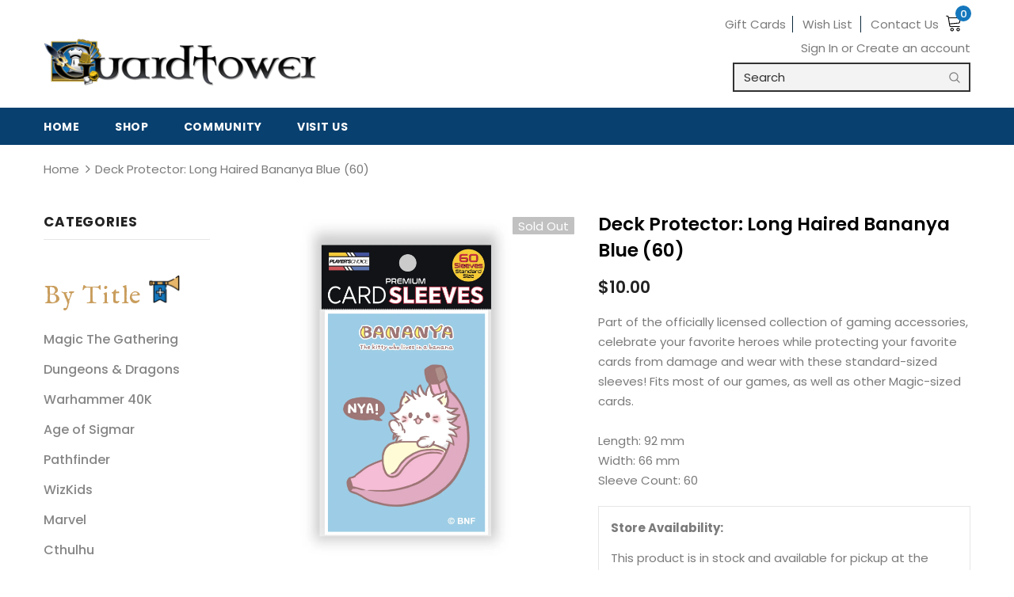

--- FILE ---
content_type: text/css
request_url: https://theguardtower.com/cdn/shop/t/2/assets/guardtower-products.scss.css?v=16934967048955447161600187091
body_size: 741
content:
.sidebar .sidebar-title-by-title,.sidebar .sidebar-title-by-type,.nav-main-by-title,.nav-main-by-type{color:#c99d5c;font-family:IM Fell English,serif;text-transform:none;font-size:32px;font-weight:400}.nav-main-by-title,.nav-main-by-type{color:#c99d5c!important;font-size:32px!important;text-transform:none!important;font-weight:400!important;margin-bottom:1rem}.nav-main-by-title:hover,.nav-main-by-type:hover{opacity:.6!important}.site-nav .menu-lv-3>a,.site-nav .no-mega-menu .menu-lv-2>a{color:#7b7b7b;font-weight:300;font-size:15px!important}.sidebar .sidebar-title-by-title:after,.nav-main-by-title:after{content:"";width:39px;height:36px;background:url(/cdn/shop/t/2/assets/gt-icons-news.png?v=1598453498) no-repeat center center;background-size:100% auto;display:inline-block}.sidebar .sidebar-title-by-type:after,.nav-main-by-type:after{content:"";width:34px;height:34px;background:url(/cdn/shop/t/2/assets/gt-icons-type.png?v=1598453498) no-repeat center center;background-size:100% auto;display:inline-block}.sidebar-links .widget-content li a{color:#868686}.sidebar-links .widget-content li:hover a{color:#2284c5;text-decoration:underline;padding-left:0!important}.sidebar-links .widget-content li:hover a:before{content:none}.recently-viewed-products-sidebar{display:none!important}.mega-banner-find{background:url(/cdn/shop/t/2/assets/nav-promo-find.jpg?v=1598887466) no-repeat center center;background-size:100% 100%;height:100%;display:flex;justify-content:center!important;flex-direction:column;align-items:flex-start!important;padding:30px 50px!important}.mega-banner-find .mega-banner-title{color:#004073;font-family:IM Fell English,serif;font-size:36px;font-weight:400;text-align:left;line-height:1.1;margin-bottom:20px;width:50%}.mega-banner-find .btn-blue-border{margin:15px 0}.btn-blue-border{font-size:13px;color:#041a25;letter-spacing:1.39px;text-align:center;line-height:24px;border:2px solid #041A25;display:block;margin:5px 0}.site-nav .icon-dropdown{width:20px;display:inline-block;font-size:19px;position:absolute;top:50%;transform:translateY(-50%)}.site-nav li a .icon-dropdown{pointer-events:auto}@media (max-width: 1199px){.mega-banner-find{margin-top:20px;background:url(/cdn/shop/t/2/assets/cta-dropdown-mobile.jpg?v=1600100888) no-repeat center center;background-size:100% 100%;height:579px;justify-content:flex-start!important;padding-left:25px!important;padding-right:25px!important}.mega-banner-find .mega-banner-title{width:100%;font-size:30px}.mega-banner-find .mega-banner-buttons{width:100%}}.header-panel-top a{color:#7b7b7b}.wrapper-top-cart a{color:#000}.wrapper-top-cart{margin-left:8px}.cart-icon .cartCount{font-size:13px;background:#1477bd;width:20px;height:20px;min-width:20px;min-height:20px;display:flex;align-items:center;justify-content:center}@media (min-width: 1200px){.cart-icon .cartCount{top:-17px}}.header-default .header-panel-bt{align-items:center}.header-default .nav-search{min-width:300px}.site-nav .mega-menu .menu-lv-3>a:hover span:before{content:none!important}.site-nav .menu-lv-3>a:hover,.site-nav .no-mega-menu .menu-lv-2>a:hover{color:#0077c3!important}.quickSearchResultsWrap{z-index:999}.halo-collection-content{margin-top:1rem}.collection-header h1{overflow:hidden;text-indent:-9999px}.product-shop .groups-btn #product-add-to-cart,.product-shop .groups-btn .product-add-to-cart{background:#1477bd;border-color:#1477bd!important}.wishlist{border-color:#979797!important}.wishlist i{color:#fbcc85}@media (min-width: 960px){.shopify-payment-button__button{width:calc(50% - 10px)!important}}.shopify-payment-button__button{border-color:#979797!important}.btn-checkout:focus,.shopify-payment-button__button:focus{border-color:#000!important;background-color:#000!important}.product-questions{font-size:12px;color:#000;letter-spacing:.5px;line-height:20px;margin-top:1rem}.product-questions svg{width:18px;position:relative;top:3px}.product-questions a{color:#000;text-decoration:underline}.product-questions a:hover{text-decoration:none}.next-prev-product{display:none!important}.sidebar-links .widget-content li a:hover,.sidebar-links .widget-content li a.active{padding-left:0;color:#0079c4;text-decoration:underline}.sidebar-links .widget-content li a:hover:before,.sidebar-links .widget-content li a.active:before{content:none}.product-shop .product-title{color:#000}.product-shop .short-description{color:#7b7b7b}.product-shop .shopify-product-form label{color:#7b7b7b;font-size:15px}.sidebar .sidebar-title-by-title,.sidebar .sidebar-title-by-type{border:none}.label-default{background:#000;color:#fff}@media (min-width: 1200px){.site-nav .icon-dropdown{display:none!important}}.top-message a{text-decoration:underline}.top-message a:hover{text-decoration:none!important}@media (min-width: 1200px){.header-default .header-bottom{padding-bottom:20px}}.slide-content .slide-sub{margin-bottom:8px;padding-bottom:0}.slide-content .slide-heading{margin-bottom:5px!important}.slide-content .slide-text{margin-bottom:25px!important}.home-slideshow .slide-content,.lookbook-slideshow .slide-content{padding-bottom:50px}@media (min-width: 768px){.home-slideshow .slide-content,.lookbook-slideshow .slide-content{padding-bottom:100px}}.footer-4 .footer-social .social-icons li a{font-size:18px}.product-shop .quantity{margin-bottom:20px}.sidebar-filter .sidebar-tags label{color:#7c7c7c}@media (min-width: 1200px){.header-default .wrapper-top-cart #dropdown-cart{left:auto;right:10px}}#search-modal .header-search__input{flex-grow:1}#search-modal form{display:flex}#search-modal .icon-search{min-width:0!important}#search-modal .halo-modal-body{padding:50px!important;overflow:visible!important}#search-modal .quickSearchResultsWrap{left:0}#search-modal .header-search__form .close{display:none!important}#search-modal .modal-dialog{transform:translateY(0);top:25vh}
/*# sourceMappingURL=/cdn/shop/t/2/assets/guardtower-products.scss.css.map?v=16934967048955447161600187091 */
